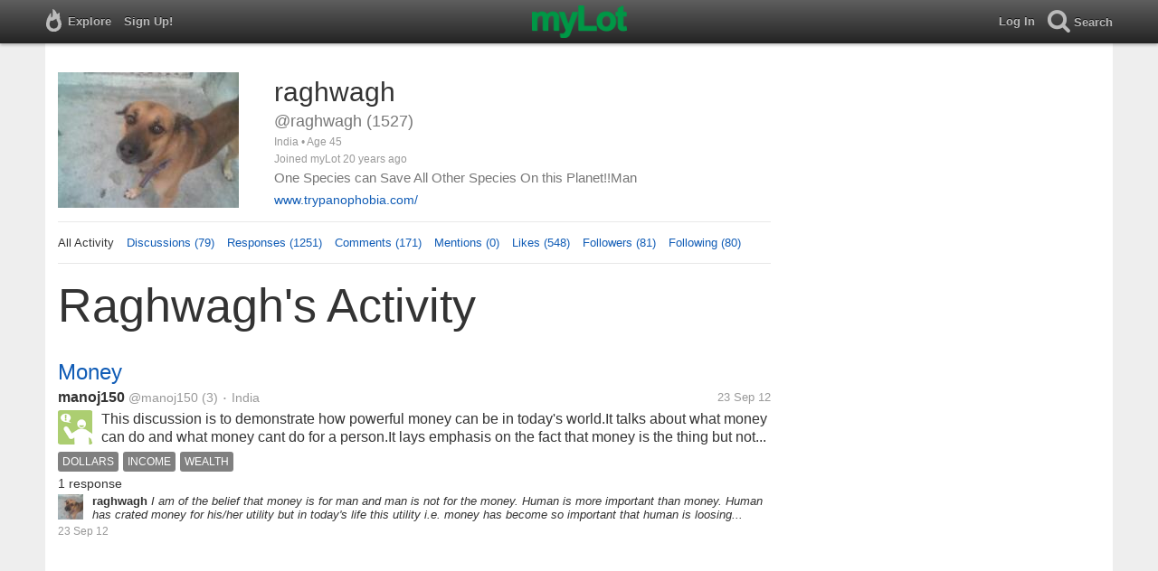

--- FILE ---
content_type: text/html; charset=utf-8
request_url: https://www.mylot.com/raghwagh
body_size: 62348
content:

<!DOCTYPE html>
<html>
<head>
    <title>@raghwagh on myLot</title>
    <meta charset="utf-8" />
    <meta name="viewport" content="width=device-width,initial-scale=1.0,user-scalable=0" />
    <meta http-equiv="content-language" content="en">
    <meta property="og:site_name" content="myLot" />
    <meta property="og:title" content="@raghwagh on myLot" />
    
    <meta name="description" content="This is raghwagh&#39;s user profile on myLot. Discussions, responses, comments, likes &amp; more." />
    <meta property="og:description" content="This is raghwagh&#39;s user profile on myLot. Discussions, responses, comments, likes &amp; more." />
    <meta property="og:image" content="https://img.mylot.com/220x150/848595.jpg" />

    <link href="/Content/cssResponsive?v=ejW_FyjyIF-glpL9atxbZ8tBc8yeIJGtGIq3cg-yznc1" rel="stylesheet"/>

    <script src="https://code.jquery.com/jquery-1.7.1.min.js"></script>
    <script src="https://code.jquery.com/ui/1.8.20/jquery-ui.min.js"></script>
    <script src="/bundles/mylotjs?v=vqpWxx3EJGWlvPNleBf8RW82ZOFZAuiwU703jIBhyEc1"></script>



        <script>
            window._SWP = {
                pid: 806,
                s1: '',
                s2: '',
                callback: function (result) {
                    if (result && result.success) {
                        if (result.newSubscription) {
                            ga('send', 'event', 'push', 'new subscription');
                        } else {
                            ga('send', 'event', 'push', 'already subscribed');
                        }
                    } else {
                        ga('send', 'event', 'push', 'subscription blocked');
                    }
                }
            };
        </script>
        <script src='https://pushtoast-a.akamaihd.net/2.0/sw.register.js'
                data-pta_domain='www.mylot.com'
                data-pta_owner='b9a1ebdcab65'
                data-pta_id-Site='21025'
                data-pta_webpushid='web.26.apple.com'>
        </script>
</head>
    <body>
        

<div id="top-container" class="top-container">
    <div id="top-nav-bar">
        <div id="menu-left">
            <ul>
                <li>
                    <div class="menu menu-explore">      
                        <div class="menu-nav-text">                      
                            Explore                           
                        </div>
                    </div>
                    <div class="menu-sub-container">
                        <a href="/explore/toprated">
                            <div class="menu-sub">
                                Top Rated Discussions
                            </div>
                        </a>
                        <a href="/explore/mostrecent">
                            <div class="menu-sub">
                                Most Recent Discussions
                            </div>
                        </a>
                        <a href="/explore/activity">
                            <div class="menu-sub">
                                Most Recent Activity
                            </div>
                        </a>
                        <a href="/explore/hot">
                            <div class="menu-sub">
                                Hot Discussions
                            </div>
                        </a>
                        <a href="/explore/newuser">
                            <div class="menu-sub">
                                New User Discussions
                            </div>
                        </a>
                        <a href="/explore/noresponses">
                            <div class="menu-sub menu-sub-divider">
                                Discussions w/ No Response
                            </div>
                        </a>
                        <a href="/mylot/help">
                            <div class="menu-sub">
                                Help
                            </div>
                        </a>
                        <a href="/mylot/help/faq">
                            <div class="menu-sub">
                                FAQ
                            </div>
                        </a>
                        <a href="/mylot/earnings">
                            <div class="menu-sub">
                                Earnings Program
                            </div>
                        </a>
                        <a href="/mylot/help/guidelines">
                            <div class="menu-sub">
                                Community Guidelines
                            </div>
                        </a>
                        <a href="/mylot/contact">
                            <div class="menu-sub">
                                Contact
                            </div>
                        </a>
                    </div>
                </li>
                <li>
                    <a rel="nofollow" href="/SignUp">
                        <div class="menu">
                            <div>
                                Sign Up!                         
                            </div>
                        </div>
                    </a>
                </li>                 
                <li>
                    <div id="mylotLogoDivLoggedIn">
                        <a href="/">
                            <img id="mylotlogo" src="/Content/images/myLotGreen.png" />
                            <img id="mylotlogoM" src="/Content/images/myLotGreenM.png" />
                        </a>
                    </div>
                </li>
            </ul>
        </div>
        <div id="menu-right">
            <ul>
                <li id="mnuLog">
                    <a rel="nofollow" href="#" onclick="onLogClk();return false">
                        <div class="menu">
                            <div>
                                Log In                        
                            </div>
                        </div>
                    </a>
                </li>
                <li id="menu-li-search">
                    <div class="menu menu-search"> 
                        <div class="menu-nav-text">                           
                            Search                     
                        </div>   
                    </div>
                    <div class="menu-sub-container-right-container" style="left:-84px !important;">
                        <div class="menu-sub-container-right">
                            <a rel="nofollow" href="#" onclick="onSearchMenuClick(1);return false">
                                <div class="menu-sub">
                                    Tagged Discussions
                                </div>
                            </a>
                            <a rel="nofollow" href="#" onclick="onSearchMenuClick(2);return false">
                                <div class="menu-sub">
                                    Tagged Responses
                                </div>
                            </a>
                            <a rel="nofollow" href="#" onclick="onSearchMenuClick(3);return false">
                                <div class="menu-sub">
                                    Tagged Comments
                                </div>
                            </a>
                            <a rel="nofollow" href="#" onclick="onSearchMenuClick(4);return false">
                                <div class="menu-sub menu-sub-divider">
                                    Tagged All Activity
                                </div>
                            </a>
                            <a rel="nofollow" href="#" onclick="onSearchMenuClick(5);return false">
                                <div class="menu-sub menu-sub-divider">
                                    Users
                                </div>
                            </a>
                            <a rel="nofollow" href="#" onclick="onSearchMenuClick(6);return false">
                                <div class="menu-sub">
                                    Full Text Discussions
                                </div>
                            </a>
                            <a rel="nofollow" href="#" onclick="onSearchMenuClick(7);return false">
                                <div class="menu-sub">
                                    Full Text Responses
                                </div>
                            </a>
                            <a rel="nofollow" href="#" onclick="onSearchMenuClick(8);return false">
                                <div class="menu-sub">
                                    Full Text Comments
                                </div>
                            </a>
                            <a rel="nofollow" href="#" onclick="onSearchMenuClick(9);return false">
                                <div class="menu-sub">
                                    Full Text All Activity
                                </div>
                            </a>
                        </div>
                    </div>
                </li>
                <li>
                    <form id="menu-searchform">
                        <input id="menu-searchbox" type="text" autocomplete="off" spellcheck="false" placeholder="Search" onkeydown="if (event.keyCode == 13) { onSearch(event); event.preventDefault(); return false; }">
                        <span style="float:right"><a id="menu-searchbox-close" href="#">X</a></span>
                    </form>
                </li>
            </ul>
        </div>
    </div>
</div>

<script src="/bundles/headerjs?v=4rQC2BHQ0SeJ_2qU6dvOxQ1-Ik10fkXbKWZoItLZqUA1"></script>

        <div id="mainCnt">
            <div>
                
                <div id="main2">
                    <div class="main">
                        


<div id="mainArea">

<div id="proAv">
    <img src='https://img.mylot.com/220x150/848595.jpg' />
</div>
<div id="proBlk">
    <div id="proInf">
        <div id="proRn">raghwagh</div>
        <div id="proUn">@raghwagh (1527)</div>
        <div id="proLoc">India •  Age 45</div>
        <div id="proJnd">Joined myLot 20 years ago</div>
            <div id="proBio">One Species can Save All Other Species On this Planet!!Man</div>
                    <div id="proUrl"><a href="http://www.trypanophobia.com/ ">www.trypanophobia.com/ </a></div>
    
    </div>
</div>
<div id="proMnu">
    <div>All Activity</div>
    <div><a href="/raghwagh/posts">Discussions (79)</a></div>
    <div><a href="/raghwagh/responses">Responses (1251)</a></div>
    <div><a href="/raghwagh/comments">Comments (171)</a></div>
    <div><a href="/raghwagh/mentions">Mentions (0)</a></div>
    <div><a href="/raghwagh/likes">Likes (548)</a></div>
    <div><a href="/raghwagh/followers">Followers (81)</a></div>
    <div><a href="/raghwagh/following">Following (80)</a></div>
</div>
<div id="messageThreads" style="display: none;margin-top:0px;padding-left:0px;padding-right:0px;padding-bottom:0px;padding-top:0px;max-width:550px;overflow-x:hidden;overflow-y:hidden;">
    <div class="messageThreads-thread" id="messageThread"> 
    </div>
    <div style="background-color:#f5f5f5;height:150px;border-top:1px solid #e8e8e8;padding-top:14px;">
        <textarea style="width:89%;height:56px;padding:9px;resize:none;margin-bottom:10px;margin-left:15px;" id="messageNew" name="messageNew"></textarea>
        <div style="width: 100%; height:28px;">
            <div style="float: right;margin-right:15px;">
                <img id="ajaxLoadImgMessageThreads" style="display: none" src="/Content/images/ajax-loader.gif" />
                <input id="messageThreadsSendButton" class="messageThreads-button" type="button" value="Send message" onclick="mylotDALCalls.onSendMessageClick();" />
            </div>
        </div>
    </div>
</div>        <h1 id="atvHed">raghwagh&#39;s Activity</h1>
        <div id="atvItems">

    <div class='atvDiscTit'>
        <a href='/post/2704172/money'>Money</a>
    </div>
    <div class='atvDiscArea'>
        <div class='atvDiscBox'>
            <span class='atvDiscRn'><a href='/manoj150'>manoj150</a></span>
            <span class='atvDiscUn'><a href='/manoj150'>@manoj150</a> (3)</span>
            <span class='atvDiscLoc'><span class="bull">&bull;</span> India</span>
            <span class='atvDiscDat'>23 Sep 12</span>
            <div>
                <a href="/manoj150"><img height="38" width="38" class="atvAv" src="/Content/images/avatar.gif" /></a>
                    <a class="atvDiscDes" href='/post/2704172/money'><div>This discussion is to demonstrate how powerful money can be in today's world.It talks about what money can do and what money cant do for a person.It lays emphasis on the fact that money is the thing but not the only thing in this...</div></a>
            </div>
                <div class='atvDiscTag'>
<a rel='nofollow' href='/tag/dollars'><div class='actTag'>dollars</div></a><a rel='nofollow' href='/tag/income'><div class='actTag'>income</div></a><a rel='nofollow' href='/tag/wealth'><div class='actTag'>wealth</div></a>                </div>
                            <div class='atvDiscResCnt'>
                    1 response                 </div>
            
                                                            
        </div>
        <div>
            <a href="/raghwagh"><img height="28" width="28" class="atvAv" src="https://img.mylot.com/62x62/848595.jpg" /></a>
            <a class="atvSnip" href='/response/2704172/16220676'><div><span>raghwagh</span> I am of the belief that money is for man and man is not for the money. Human is more important than money. Human has crated money for his/her utility but in today's life this utility i.e. money has become so important that human is loosing interest in other...</div></a>
            <div class="atvActDat">23 Sep 12</div>
                    </div>
    </div>
            <div id="top-ad">
<script type='text/javascript'>
    var htmlt = "";
    if ($("#mainArea").width() > 728) {
        htmlt += "<iframe name='ad728x90' src='/Content/ads/tribal/728x90.html' width='728' height='90'></iframe>"
    }
    else {
        htmlt += "<iframe name='ad300x250' src='/Content/ads/tribal/300x250.html' width='300' height='250'></iframe>"
    }
    $("#top-ad").append(htmlt);
    mylotDAL.tribalCounter++;
</script>            </div>
    <div class='atvDiscTit'>
        <a href='/post/2652028/make-money-with-ptc-site'>Make money with ptc site!</a>
    </div>
    <div class='atvDiscArea'>
        <div class='atvDiscBox'>
            <span class='atvDiscRn'><a href='/sourabharoy1992'>sourabharoy1992</a></span>
            <span class='atvDiscUn'><a href='/sourabharoy1992'>@sourabharoy1992</a> (730)</span>
            <span class='atvDiscLoc'><span class="bull">&bull;</span> India</span>
            <span class='atvDiscDat'>22 Apr 12</span>
            <div>
                <a href="/sourabharoy1992"><img height="38" width="38" class="atvAv" src="https://img.mylot.com/62x62/2612401.jpg" /></a>
                    <a class="atvDiscDes" href='/post/2652028/make-money-with-ptc-site'><div>I already join 25 ptc site and daily click ads. So I am active with 25 ptc site. Very easy to earn money here. Kissmybux.com which give you a very low cashout opurtinity. It is only $0.02. And you can cashout firstday when you...</div></a>
            </div>
                <div class='atvDiscTag'>
<a rel='nofollow' href='/tag/active'><div class='actTag'>active</div></a><a rel='nofollow' href='/tag/cashout'><div class='actTag'>cashout</div></a>                </div>
                            <div class='atvDiscResCnt'>
                    19 responses                 </div>
            
                                                            
        </div>
        <div>
            <a href="/raghwagh"><img height="28" width="28" class="atvAv" src="https://img.mylot.com/62x62/848595.jpg" /></a>
            <a class="atvSnip" href='/response/2652028/16180182'><div><span>raghwagh</span> Hi friend, I totally agree if we have many sites we work on then our income grows fast. What I found from my experience is that if we have more referrals on these sites then our income gets a boost. I have a couple of sites which pays good and are active since...</div></a>
            <div class="atvActDat">7 Sep 12</div>
                    </div>
    </div>
    <div class='atvDiscTit'>
        <a href='/post/2664365/what-are-the-ways-to-get-fast-referrals-on-ptc-sites'>What are the ways to get fast referrals on PTC sites?</a>
    </div>
    <div class='atvDiscArea'>
        <div class='atvDiscBox'>
            <span class='atvDiscRn'><a href='/msp1229'>msp1229</a></span>
            <span class='atvDiscUn'><a href='/msp1229'>@msp1229</a> (6)</span>
            <span class='atvDiscLoc'></span>
            <span class='atvDiscDat'>30 May 12</span>
            <div>
                <a href="/msp1229"><img height="38" width="38" class="atvAv" src="/Content/images/avatar.gif" /></a>
                    <a class="atvDiscDes" href='/post/2664365/what-are-the-ways-to-get-fast-referrals-on-ptc-sites'><div>So far in my PTC sites, I got no referral since I didn't invest to buy some nor upgrade my account and neither do I have direct referrals. I just rely on clicking myself alone everyday. So please if you do have ideas friends,...</div></a>
            </div>
                <div class='atvDiscTag'>
<a rel='nofollow' href='/tag/earn-online'><div class='actTag'>earn&nbsp;online</div></a><a rel='nofollow' href='/tag/paid-to-click'><div class='actTag'>paid&nbsp;to&nbsp;click</div></a><a rel='nofollow' href='/tag/ptc'><div class='actTag'>ptc</div></a>                </div>
                            <div class='atvDiscResCnt'>
                    4 responses                 </div>
            
                                                            
        </div>
        <div>
            <a href="/raghwagh"><img height="28" width="28" class="atvAv" src="https://img.mylot.com/62x62/848595.jpg" /></a>
            <a class="atvSnip" href='/response/2664365/16180172'><div><span>raghwagh</span> H friend for increasing the referrals one should have lots of friends and friends with similar interests. I also have account on a couple of paying sites. If you are interested we can share the sites so the we both will have some new sites and referrals for...</div></a>
            <div class="atvActDat">7 Sep 12</div>
                    </div>
    </div>
    <div class='atvDiscTit'>
        <a href='/post/2680012/donkey-mails-question'>Donkey Mails Question</a>
    </div>
    <div class='atvDiscArea'>
        <div class='atvDiscBox'>
            <span class='atvDiscRn'><a href='/bostonphil'>bostonphil</a></span>
            <span class='atvDiscUn'><a href='/bostonphil'>@bostonphil</a> (4459)</span>
            <span class='atvDiscLoc'><span class="bull">&bull;</span> United States</span>
            <span class='atvDiscDat'>17 Jul 12</span>
            <div>
                <a href="/bostonphil"><img height="38" width="38" class="atvAv" src="https://img.mylot.com/62x62/2476424.jpg" /></a>
                    <a class="atvDiscDes" href='/post/2680012/donkey-mails-question'><div>I heard about Donkey Mails from other mylotters. it seems to be a very popular and well liked site.

I got hordes of emails but I found that earnings were low. Finally, I reached my $1 cash out. I have requested payment close to...</div></a>
            </div>
                <div class='atvDiscTag'>
<a rel='nofollow' href='/tag/donkey-mails'><div class='actTag'>donkey&nbsp;mails</div></a>                </div>
                            <div class='atvDiscResCnt'>
                    6 responses <span class="bull">&bull;</span>                </div>
                            <div class='atvDiscLik'>
                    <span onclick='onLikesClick(3,2680012)'>1 person</span>
                </div>

                                                            
        </div>
        <div>
            <a href="/raghwagh"><img height="28" width="28" class="atvAv" src="https://img.mylot.com/62x62/848595.jpg" /></a>
            <a class="atvSnip" href='/response/2680012/16180156'><div><span>raghwagh</span> Hi friends, I too had a good experience with Donkey mails. I had a account long tie ago about 3 to 4 years ago and had a good experience with it. got paid two times and it was good. Recently I have come across a couple of some authentic new paying sites. If...</div></a>
            <div class="atvActDat">7 Sep 12</div>
                <span class="bull">&bull;</span>
                <div class='atvActCldCnt'>
                    1 comment                </div>
                    </div>
    </div>
    <div class='atvDiscTit'>
        <a href='/post/2697551/sometimes-we-cannot-avoid-hurting-the-one-we-love'>Sometimes we cannot avoid hurting the one we love (-_-)</a>
    </div>
    <div class='atvDiscArea'>
        <div class='atvDiscBox'>
            <span class='atvDiscRn'><a href='/jaiho2009'>Jane</a></span>
            <span class='atvDiscUn'><a href='/jaiho2009'>@jaiho2009</a> (39140)</span>
            <span class='atvDiscLoc'><span class="bull">&bull;</span> Philippines</span>
            <span class='atvDiscDat'>4 Sep 12</span>
            <div>
                <a href="/jaiho2009"><img height="38" width="38" class="atvAv" src="https://img.mylot.com/62x62/2907965.jpeg" /></a>
                    <a class="atvDiscDes" href='/post/2697551/sometimes-we-cannot-avoid-hurting-the-one-we-love'><div>One of the hardest thing to do is to hurt the one we love.
But,time comes that we cannot avoid a certain situation.

I am having an early breakfast with one mylotter this morning when she receives a text message that shock us...</div></a>
            </div>
                <div class='atvDiscTag'>
<a rel='nofollow' href='/tag/frriends'><div class='actTag'>frriends</div></a><a rel='nofollow' href='/tag/jaiho'><div class='actTag'>jaiho</div></a><a rel='nofollow' href='/tag/life'><div class='actTag'>life</div></a><a rel='nofollow' href='/tag/love'><div class='actTag'>love</div></a><a rel='nofollow' href='/tag/me'><div class='actTag'>me</div></a><a rel='nofollow' href='/tag/mylot'><div class='actTag'>mylot</div></a><a rel='nofollow' href='/tag/relationship'><div class='actTag'>relationship</div></a><a rel='nofollow' href='/tag/woman'><div class='actTag'>woman</div></a>                </div>
                            <div class='atvDiscResCnt'>
                    36 responses <span class="bull">&bull;</span>                </div>
                            <div class='atvDiscLik'>
                    <span onclick='onLikesClick(3,2697551)'>5 people</span>
                </div>

                                                            
        </div>
        <div>
            <a href="/raghwagh"><img height="28" width="28" class="atvAv" src="https://img.mylot.com/62x62/848595.jpg" /></a>
            <a class="atvSnip" href='/response/2697551/16172561'><div><span>raghwagh</span> If we hurt the loved one then real love ones generally don't matter as they generally understand. Yes but there are certain situations when we have to hurt our loved ones for their good and I think it is not at all bad. Rather than something worst happening to...</div></a>
            <div class="atvActDat">4 Sep 12</div>
                <span class="bull">&bull;</span>
                <div class='atvActCldCnt'>
                    1 comment                </div>
                            <span class="bull">&bull;</span>
                <div class='atvActLik'>
                    <span onclick='onLikesClick(1,16172561)'>2 people</span>
                </div>
        </div>
    </div>
    <div class='atvDiscTit'>
        <a href='/post/2697550/what-do-you-do-if-you-get-bored'>What do you do if you get bored?</a>
    </div>
    <div class='atvDiscArea'>
        <div class='atvDiscBox'>
            <span class='atvDiscRn'><a href='/nita04'>nita04</a></span>
            <span class='atvDiscUn'><a href='/nita04'>@nita04</a> (268)</span>
            <span class='atvDiscLoc'><span class="bull">&bull;</span> Philippines</span>
            <span class='atvDiscDat'>4 Sep 12</span>
            <div>
                <a href="/nita04"><img height="38" width="38" class="atvAv" src="/Content/images/avatar.gif" /></a>
                    <a class="atvDiscDes" href='/post/2697550/what-do-you-do-if-you-get-bored'><div>With all the days work, you find that everything is already monotonous. You are following the same routine almost everyday and you think it is already the end of the line. You are already experiencing boredom. If I am already in...</div></a>
            </div>
                <div class='atvDiscTag'>
<a rel='nofollow' href='/tag/boredom'><div class='actTag'>boredom</div></a><a rel='nofollow' href='/tag/day-work'><div class='actTag'>day&nbsp;work</div></a><a rel='nofollow' href='/tag/end-of-the-line'><div class='actTag'>end&nbsp;of&nbsp;the&nbsp;line</div></a><a rel='nofollow' href='/tag/monotonous'><div class='actTag'>monotonous</div></a><a rel='nofollow' href='/tag/sit-in-a-quite-place'><div class='actTag'>sit&nbsp;in&nbsp;a&nbsp;quite&nbsp;place</div></a>                </div>
                            <div class='atvDiscResCnt'>
                    19 responses <span class="bull">&bull;</span>                </div>
                            <div class='atvDiscLik'>
                    <span onclick='onLikesClick(3,2697550)'>2 people</span>
                </div>

                                                            
        </div>
        <div>
            <a href="/raghwagh"><img height="28" width="28" class="atvAv" src="https://img.mylot.com/62x62/848595.jpg" /></a>
            <a class="atvSnip" href='/response/2697550/16172534'><div><span>raghwagh</span> Yes I also get same question many times when I get bored. What to do? I am fed up of the daily routine of life. Sometimes feel like let us take a stop and go somewhere in a very dense forest where we will not see even a single human being. But then family...</div></a>
            <div class="atvActDat">4 Sep 12</div>
                    </div>
    </div>
    <div class='atvDiscTit'>
        <a href='/post/2697541/mosquito-bites'>Mosquito bites</a>
    </div>
    <div class='atvDiscArea'>
        <div class='atvDiscBox'>
            <span class='atvDiscRn'><a href='/blue65packer'>blue65packer</a></span>
            <span class='atvDiscUn'><a href='/blue65packer'>@blue65packer</a> (11826)</span>
            <span class='atvDiscLoc'><span class="bull">&bull;</span> United States</span>
            <span class='atvDiscDat'>3 Sep 12</span>
            <div>
                <a href="/blue65packer"><img height="38" width="38" class="atvAv" src="https://img.mylot.com/62x62/2543412.jpg" /></a>
                    <a class="atvDiscDes" href='/post/2697541/mosquito-bites'><div>I have been bitten by those pesky insects alot lately! I somehow get bit when I am outside for short periods of time! I have big bite welts on my ankles and on a few on my back. I itch like crazy and Sometimes it is so bad I give...</div></a>
            </div>
                <div class='atvDiscTag'>
<a rel='nofollow' href='/tag/bad-itching'><div class='actTag'>bad&nbsp;itching</div></a><a rel='nofollow' href='/tag/bites'><div class='actTag'>bites</div></a>                </div>
                            <div class='atvDiscResCnt'>
                    10 responses                 </div>
            
                                                            
        </div>
        <div>
            <a href="/raghwagh"><img height="28" width="28" class="atvAv" src="https://img.mylot.com/62x62/848595.jpg" /></a>
            <a class="atvSnip" href='/response/2697541/16172506'><div><span>raghwagh</span> Yes it is really bad experience of getting bitten by mosquito. I have such experience of mosquito on my lower foot. I can suggest take coconut oil and apply on the bitten area you will feel better. I apply coconut oil and feel better when I get bitten by a...</div></a>
            <div class="atvActDat">3 Sep 12</div>
                <span class="bull">&bull;</span>
                <div class='atvActCldCnt'>
                    1 comment                </div>
                            <span class="bull">&bull;</span>
                <div class='atvActLik'>
                    <span onclick='onLikesClick(1,16172506)'>1 person</span>
                </div>
        </div>
    </div>
    <div class='atvDiscTit'>
        <a href='/post/2697533/my-laptop-easily-gets-hot-and-even-the-keyboard-are-hot'>My laptop easily gets hot and even the keyboard are hot </a>
    </div>
    <div class='atvDiscArea'>
        <div class='atvDiscBox'>
            <span class='atvDiscRn'><a href='/hotsummer'>hotsummer</a></span>
            <span class='atvDiscUn'><a href='/hotsummer'>@hotsummer</a> (13882)</span>
            <span class='atvDiscLoc'><span class="bull">&bull;</span> Philippines</span>
            <span class='atvDiscDat'>3 Sep 12</span>
            <div>
                <a href="/hotsummer"><img height="38" width="38" class="atvAv" src="https://img.mylot.com/62x62/2193605.jpg" /></a>
                    <a class="atvDiscDes" href='/post/2697533/my-laptop-easily-gets-hot-and-even-the-keyboard-are-hot'><div>The left side bottom of the laptop is extremely hot. You can cook something I think because of hot air coming out of it . And also the keyboard on the left side would be hot also to the feel. So I just usually let the computer...</div></a>
            </div>
                <div class='atvDiscTag'>
<a rel='nofollow' href='/tag/keyboard'><div class='actTag'>keyboard</div></a>                </div>
                            <div class='atvDiscResCnt'>
                    4 responses                 </div>
            
                                                            
        </div>
        <div>
            <a href="/raghwagh"><img height="28" width="28" class="atvAv" src="https://img.mylot.com/62x62/848595.jpg" /></a>
            <a class="atvSnip" href='/response/2697533/16172270'><div><span>raghwagh</span> Yes my dear friend I also am facing the same difficulty. When contacted the vendor he said this happens possible because of the dust accumulated inside the device. Try and clean the laptop from inside by using a vacuum cleaner blower then your laptop will not...</div></a>
            <div class="atvActDat">3 Sep 12</div>
                    </div>
    </div>
    <div class='atvDiscTit'>
        <a href='/post/2697534/bank-reconciliation-i-hate-this'>Bank Reconciliation, I hate this!!</a>
    </div>
    <div class='atvDiscArea'>
        <div class='atvDiscBox'>
            <span class='atvDiscRn'><a href='/zhette4220'>zhette4220</a></span>
            <span class='atvDiscUn'><a href='/zhette4220'>@zhette4220</a> (181)</span>
            <span class='atvDiscLoc'><span class="bull">&bull;</span> Philippines</span>
            <span class='atvDiscDat'>3 Sep 12</span>
            <div>
                <a href="/zhette4220"><img height="38" width="38" class="atvAv" src="/Content/images/avatar.gif" /></a>
                    <a class="atvDiscDes" href='/post/2697534/bank-reconciliation-i-hate-this'><div>Wew!! I really couldn't believe I got to work with something I hated when I was still studying. Bank Reconciliation was the hardest lesson I ever encountered yet here I am, nothing to do but face the fact that I have to deal with...</div></a>
            </div>
                <div class='atvDiscTag'>
<a rel='nofollow' href='/tag/bank-reconciliation'><div class='actTag'>bank&nbsp;reconciliation</div></a>                </div>
                            <div class='atvDiscResCnt'>
                    4 responses                 </div>
            
                                                            
        </div>
        <div>
            <a href="/raghwagh"><img height="28" width="28" class="atvAv" src="https://img.mylot.com/62x62/848595.jpg" /></a>
            <a class="atvSnip" href='/response/2697534/16172264'><div><span>raghwagh</span> Yes friend I can understand your pain. I have worked on this type of job for some time. Yes it is frustrating. I think one should use some technology and new features available for reconsecration, it reduces time and effort also. </div></a>
            <div class="atvActDat">3 Sep 12</div>
                <span class="bull">&bull;</span>
                <div class='atvActCldCnt'>
                    1 comment                </div>
                    </div>
    </div>
    <div class='atvDiscTit'>
        <a href='/post/2697536/do-you-want-to-have-a-try'>Do you want to have a try?</a>
    </div>
    <div class='atvDiscArea'>
        <div class='atvDiscBox'>
            <span class='atvDiscRn'><a href='/xiaopinggai'>xiaopinggai</a></span>
            <span class='atvDiscUn'><a href='/xiaopinggai'>@xiaopinggai</a> (483)</span>
            <span class='atvDiscLoc'><span class="bull">&bull;</span> China</span>
            <span class='atvDiscDat'>3 Sep 12</span>
            <div>
                <a href="/xiaopinggai"><img height="38" width="38" class="atvAv" src="https://img.mylot.com/62x62/2602444.jpg" /></a>
                    <a class="atvDiscDes" href='/post/2697536/do-you-want-to-have-a-try'><div>Why don't you skip it?Or what makes you stay?
I always wondering whicn kind of topic attracted to people,there are so many discussions in mylot.It's hard to avoid that though you have write so many words ,and they are all from...</div></a>
            </div>
                            <div class='atvDiscResCnt'>
                    7 responses <span class="bull">&bull;</span>                </div>
                            <div class='atvDiscLik'>
                    <span onclick='onLikesClick(3,2697536)'>2 people</span>
                </div>

                                                            
        </div>
        <div>
            <a href="/raghwagh"><img height="28" width="28" class="atvAv" src="https://img.mylot.com/62x62/848595.jpg" /></a>
            <a class="atvSnip" href='/response/2697536/16172250'><div><span>raghwagh</span> At mylot I found some discussions very interesting, and some discussions I don't know what they signify, may be just for money. I am thinking that I should find a discussion which will give me some information rather than just time pass discussion. I search...</div></a>
            <div class="atvActDat">3 Sep 12</div>
                <span class="bull">&bull;</span>
                <div class='atvActCldCnt'>
                    1 comment                </div>
                    </div>
    </div>
    <div class='atvDiscTit'>
        <a href='/post/2697522/how-to-convince-your-wife-to-save-money'>How to convince your wife to save money?</a>
    </div>
    <div class='atvDiscArea'>
        <div class='atvDiscBox'>
            <span class='atvDiscRn'><a href='/tidaro'>tidaro</a></span>
            <span class='atvDiscUn'><a href='/tidaro'>@tidaro</a> (49)</span>
            <span class='atvDiscLoc'><span class="bull">&bull;</span> Canada</span>
            <span class='atvDiscDat'>3 Sep 12</span>
            <div>
                <a href="/tidaro"><img height="38" width="38" class="atvAv" src="/Content/images/avatar.gif" /></a>
                    <a class="atvDiscDes" href='/post/2697522/how-to-convince-your-wife-to-save-money'><div>Hi, I'm married for 7 years now.
The first 4 years of our marriage were very difficult because we didn't have much money to spend. Actually, we just had money to cover our ordinary expenses. After that our financial situation...</div></a>
            </div>
                <div class='atvDiscTag'>
<a rel='nofollow' href='/tag/money'><div class='actTag'>money</div></a><a rel='nofollow' href='/tag/save'><div class='actTag'>save</div></a><a rel='nofollow' href='/tag/wife'><div class='actTag'>wife</div></a>                </div>
                            <div class='atvDiscResCnt'>
                    9 responses                 </div>
            
                                                            
        </div>
        <div>
            <a href="/raghwagh"><img height="28" width="28" class="atvAv" src="https://img.mylot.com/62x62/848595.jpg" /></a>
            <a class="atvSnip" href='/response/2697522/16172231'><div><span>raghwagh</span> It is good that your financial situation has improved and you are in a vary good financial condition now. But I think you should convince your wife that time is not same always. One must save when we have lots for to be used when we don't have have. One must...</div></a>
            <div class="atvActDat">3 Sep 12</div>
                <span class="bull">&bull;</span>
                <div class='atvActCldCnt'>
                    1 comment                </div>
                    </div>
    </div>
    <div class='atvDiscTit'>
        <a href='/post/2697519/they-are-pursuing-ban-on-plastic-on-groceries-and-on-the-market'>They are pursuing ban on plastic on groceries and on the market </a>
    </div>
    <div class='atvDiscArea'>
        <div class='atvDiscBox'>
            <span class='atvDiscRn'><a href='/hotsummer'>hotsummer</a></span>
            <span class='atvDiscUn'><a href='/hotsummer'>@hotsummer</a> (13882)</span>
            <span class='atvDiscLoc'><span class="bull">&bull;</span> Philippines</span>
            <span class='atvDiscDat'>3 Sep 12</span>
            <div>
                <a href="/hotsummer"><img height="38" width="38" class="atvAv" src="https://img.mylot.com/62x62/2193605.jpg" /></a>
                    <a class="atvDiscDes" href='/post/2697519/they-are-pursuing-ban-on-plastic-on-groceries-and-on-the-market'><div>So basically those who would need to buy something would need to bring their own grocery bags. But there's a debate from two different sectors if this would help the environment. As they are pursuing the use if paper bag instead...</div></a>
            </div>
                <div class='atvDiscTag'>
<a rel='nofollow' href='/tag/plastic-ban'><div class='actTag'>plastic&nbsp;ban</div></a>                </div>
                            <div class='atvDiscResCnt'>
                    3 responses                 </div>
            
                                                            
        </div>
        <div>
            <a href="/raghwagh"><img height="28" width="28" class="atvAv" src="https://img.mylot.com/62x62/848595.jpg" /></a>
            <a class="atvSnip" href='/response/2697519/16172217'><div><span>raghwagh</span> I would say it would be a very good decision of eliminating plastic bags and replacing it with cloth bags rather than paper bags. As even if we go for paper bags, it will affect our forests. Using cloth bags is a very good alternative. And if a purchaser...</div></a>
            <div class="atvActDat">3 Sep 12</div>
                <span class="bull">&bull;</span>
                <div class='atvActCldCnt'>
                    1 comment                </div>
                    </div>
    </div>
    <div class='atvDiscTit'>
        <a href='/post/2697518/how-to-raise-a-child'>How to raise a child?</a>
    </div>
    <div class='atvDiscArea'>
        <div class='atvDiscBox'>
            <span class='atvDiscRn'><a href='/tidaro'>tidaro</a></span>
            <span class='atvDiscUn'><a href='/tidaro'>@tidaro</a> (49)</span>
            <span class='atvDiscLoc'><span class="bull">&bull;</span> Canada</span>
            <span class='atvDiscDat'>3 Sep 12</span>
            <div>
                <a href="/tidaro"><img height="38" width="38" class="atvAv" src="/Content/images/avatar.gif" /></a>
                    <a class="atvDiscDes" href='/post/2697518/how-to-raise-a-child'><div>Hi, I have a daughter. 
She's 2 years old and it seems that she's getting pretty stubborn and cry for everything.
I'm a first time father and always wanted to have children. When my wife got pregnant I wasn't sure I was prepared...</div></a>
            </div>
                <div class='atvDiscTag'>
<a rel='nofollow' href='/tag/child'><div class='actTag'>child</div></a><a rel='nofollow' href='/tag/guidelines'><div class='actTag'>guidelines</div></a><a rel='nofollow' href='/tag/raise'><div class='actTag'>raise</div></a>                </div>
                            <div class='atvDiscResCnt'>
                    15 responses <span class="bull">&bull;</span>                </div>
                            <div class='atvDiscLik'>
                    <span onclick='onLikesClick(3,2697518)'>3 people</span>
                </div>

                                                            
        </div>
        <div>
            <a href="/raghwagh"><img height="28" width="28" class="atvAv" src="https://img.mylot.com/62x62/848595.jpg" /></a>
            <a class="atvSnip" href='/response/2697518/16172204'><div><span>raghwagh</span> Hi friend I can understand how you may be feeling. I also have a 2 years boy. As per the information which I collected in this age children are stubborn and they do cry for everything. It is human normal tendency of manipulating others by doing something. This...</div></a>
            <div class="atvActDat">3 Sep 12</div>
                <span class="bull">&bull;</span>
                <div class='atvActCldCnt'>
                    1 comment                </div>
                    </div>
    </div>
    <div class='atvDiscTit'>
        <a href='/post/2697526/snake-leech-user-friendly'>snake? leech?: User-Friendly</a>
    </div>
    <div class='atvDiscArea'>
<div class='atvDiscImg '><a href='/post/2697526/snake-leech-user-friendly'><img width='106' height='106' src='https://img.mylot.com/106x106/2595173.jpg'></a></div>        <div class='atvDiscBox'>
            <span class='atvDiscRn'><a href='/iola2012'>iola2012</a></span>
            <span class='atvDiscUn'><a href='/iola2012'>@iola2012</a> (172)</span>
            <span class='atvDiscLoc'><span class="bull">&bull;</span> Philippines</span>
            <span class='atvDiscDat'>3 Sep 12</span>
            <div>
                <a href="/iola2012"><img height="38" width="38" class="atvAv" src="https://img.mylot.com/62x62/2582613.jpg" /></a>
                    <a class="atvDiscDes" href='/post/2697526/snake-leech-user-friendly'><div>I hate the idea of being used by somebody, people whom you considered a friend. But the word changed for some reason, they tend to be with you in times of difficulties or feeling the world turned against them. If they had overcome...</div></a>
            </div>
                <div class='atvDiscTag'>
<a rel='nofollow' href='/tag/friends'><div class='actTag'>friends</div></a><a rel='nofollow' href='/tag/loyal'><div class='actTag'>loyal</div></a><a rel='nofollow' href='/tag/peers'><div class='actTag'>peers</div></a><a rel='nofollow' href='/tag/snake'><div class='actTag'>snake</div></a><a rel='nofollow' href='/tag/unloyal'><div class='actTag'>unloyal</div></a>                </div>
                            <div class='atvDiscResCnt'>
                    18 responses <span class="bull">&bull;</span>                </div>
                            <div class='atvDiscLik'>
                    <span onclick='onLikesClick(3,2697526)'>1 person</span>
                </div>

                                                            
        </div>
        <div>
            <a href="/raghwagh"><img height="28" width="28" class="atvAv" src="https://img.mylot.com/62x62/848595.jpg" /></a>
            <a class="atvSnip" href='/response/2697526/16172173'><div><span>raghwagh</span> Yes my dear friend, it is true. It is very difficult to find a real friend who is not behind getting something from you. People are lucky who have real friends. I also have many bad experiences of my friends, to whom I assumed to be friends but they turned out...</div></a>
            <div class="atvActDat">3 Sep 12</div>
                    </div>
    </div>
    <div class='atvDiscTit'>
        <a href='/post/2684191/do-you-think-dogs-can-be-counted-as-one-of-the-family-members'>do you think dogs can be counted as one of the family members?</a>
    </div>
    <div class='atvDiscArea'>
        <div class='atvDiscBox'>
            <span class='atvDiscRn'><a href='/ridzzz0'>ridzzz0</a></span>
            <span class='atvDiscUn'><a href='/ridzzz0'>@ridzzz0</a> (131)</span>
            <span class='atvDiscLoc'></span>
            <span class='atvDiscDat'>28 Jul 12</span>
            <div>
                <a href="/ridzzz0"><img height="38" width="38" class="atvAv" src="https://img.mylot.com/62x62/2584199.jpg" /></a>
                    <a class="atvDiscDes" href='/post/2684191/do-you-think-dogs-can-be-counted-as-one-of-the-family-members'><div>do you love dogs? how much? do you think you treat dogs as your family member.</div></a>
            </div>
                <div class='atvDiscTag'>
<a rel='nofollow' href='/tag/dogs'><div class='actTag'>dogs</div></a><a rel='nofollow' href='/tag/family'><div class='actTag'>family</div></a><a rel='nofollow' href='/tag/hate'><div class='actTag'>hate</div></a><a rel='nofollow' href='/tag/love'><div class='actTag'>love</div></a><a rel='nofollow' href='/tag/member'><div class='actTag'>member</div></a><a rel='nofollow' href='/tag/treat'><div class='actTag'>treat</div></a>                </div>
                            <div class='atvDiscResCnt'>
                    16 responses <span class="bull">&bull;</span>                </div>
                            <div class='atvDiscLik'>
                    <span onclick='onLikesClick(3,2684191)'>3 people</span>
                </div>

                                                            
        </div>
        <div>
            <a href="/raghwagh"><img height="28" width="28" class="atvAv" src="https://img.mylot.com/62x62/848595.jpg" /></a>
            <a class="atvSnip" href='/response/2684191/16078900'><div><span>raghwagh</span> We have three dogs as home and they were from when they were just born puppies. Actually their mother gave birth to them in our house only. Initially my family was against having a animal in house as pet, but as days passed everyone was so comfortable. Now...</div></a>
            <div class="atvActDat">28 Jul 12</div>
                <span class="bull">&bull;</span>
                <div class='atvActCldCnt'>
                    1 comment                </div>
                    </div>
    </div>
    <div class='atvDiscTit'>
        <a href='/post/2684232/why-india-is-a-corrupt-country'>Why India is a corrupt country?</a>
    </div>
    <div class='atvDiscArea'>
        <div class='atvDiscBox'>
            <span class='atvDiscRn'><a href='/anil02'>anil02</a></span>
            <span class='atvDiscUn'><a href='/anil02'>@anil02</a> (24688)</span>
            <span class='atvDiscLoc'><span class="bull">&bull;</span> India</span>
            <span class='atvDiscDat'>28 Jul 12</span>
            <div>
                <a href="/anil02"><img height="38" width="38" class="atvAv" src="https://img.mylot.com/62x62/3014985.jpeg" /></a>
                    <a class="atvDiscDes" href='/post/2684232/why-india-is-a-corrupt-country'><div>India is corrupt country why? Because we people of India like, love elect corrupt person to rule. We treat them like hero. The recent example of it is welcome Of A. Raja in his state Tamilnadu and at his home town. Indeed we...</div></a>
            </div>
                <div class='atvDiscTag'>
<a rel='nofollow' href='/tag/corrupt'><div class='actTag'>corrupt</div></a><a rel='nofollow' href='/tag/country'><div class='actTag'>country</div></a><a rel='nofollow' href='/tag/hero'><div class='actTag'>hero</div></a><a rel='nofollow' href='/tag/india'><div class='actTag'>india</div></a><a rel='nofollow' href='/tag/like'><div class='actTag'>like</div></a>                </div>
                            <div class='atvDiscResCnt'>
                    5 responses <span class="bull">&bull;</span>                </div>
                            <div class='atvDiscLik'>
                    <span onclick='onLikesClick(3,2684232)'>2 people</span>
                </div>

                                                            
        </div>
        <div>
            <a href="/raghwagh"><img height="28" width="28" class="atvAv" src="https://img.mylot.com/62x62/848595.jpg" /></a>
            <a class="atvSnip" href='/response/2684232/16078894'><div><span>raghwagh</span> Hi friend, I think corruption is not because of the corrupt people only. One who bends before corruption is equally responsible for corruption. If common man starts to oppose corruption then certainly the corrupt people will also end. And actually people are...</div></a>
            <div class="atvActDat">28 Jul 12</div>
                <span class="bull">&bull;</span>
                <div class='atvActCldCnt'>
                    1 comment                </div>
                            <span class="bull">&bull;</span>
                <div class='atvActLik'>
                    <span onclick='onLikesClick(1,16078894)'>1 person</span>
                </div>
        </div>
    </div>
    <div class='atvDiscTit'>
        <a href='/post/2683693/black-muslim-in-the-white-house'>black muslim in the white house</a>
    </div>
    <div class='atvDiscArea'>
        <div class='atvDiscBox'>
            <span class='atvDiscRn'><a href='/ravisivan'>ravisivan</a></span>
            <span class='atvDiscUn'><a href='/ravisivan'>@ravisivan</a> (14082)</span>
            <span class='atvDiscLoc'><span class="bull">&bull;</span> India</span>
            <span class='atvDiscDat'>27 Jul 12</span>
            <div>
                <a href="/ravisivan"><img height="38" width="38" class="atvAv" src="https://img.mylot.com/62x62/2534552.jpg" /></a>
                    <a class="atvDiscDes" href='/post/2683693/black-muslim-in-the-white-house'><div>I received an email from a friend of mine asking me to circulate to my friends. A portion of the contents:
"n the coming days, DO NOT open any message with an attachment called: BLACK MUSLIM IN THE WHITE HOUSE , regardless of who...</div></a>
            </div>
                <div class='atvDiscTag'>
<a rel='nofollow' href='/tag/black-muslim-in-the-white-house-virus'><div class='actTag'>black&nbsp;muslim&nbsp;in&nbsp;the&nbsp;white&nbsp;house&nbsp;virus</div></a><a rel='nofollow' href='/tag/exercise-caution'><div class='actTag'>exercise&nbsp;caution</div></a>                </div>
                            <div class='atvDiscResCnt'>
                    14 responses <span class="bull">&bull;</span>                </div>
                            <div class='atvDiscLik'>
                    <span onclick='onLikesClick(3,2683693)'>1 person</span>
                </div>

                                                            
        </div>
        <div>
            <a href="/raghwagh"><img height="28" width="28" class="atvAv" src="https://img.mylot.com/62x62/848595.jpg" /></a>
            <a class="atvSnip" href='/response/2683693/16075732'><div><span>raghwagh</span> Hi Friend, Thanks for this important information. Now a days there are many such viruses be floated on net. There are indeed many wrong minded people who creates such harmful viruses which many times affect normal users. I am cautious when opening a email....</div></a>
            <div class="atvActDat">27 Jul 12</div>
                <span class="bull">&bull;</span>
                <div class='atvActCldCnt'>
                    1 comment                </div>
                    </div>
    </div>
    <div class='atvDiscTit'>
        <a href='/post/2682304/save-money-by-planting-vegetables'>Save money...by planting vegetables</a>
    </div>
    <div class='atvDiscArea'>
        <div class='atvDiscBox'>
            <span class='atvDiscRn'><a href='/ryanong'>ryanong</a></span>
            <span class='atvDiscUn'><a href='/ryanong'>@ryanong</a> (9664)</span>
            <span class='atvDiscLoc'><span class="bull">&bull;</span> Vietnam</span>
            <span class='atvDiscDat'>24 Jul 12</span>
            <div>
                <a href="/ryanong"><img height="38" width="38" class="atvAv" src="https://img.mylot.com/62x62/2558128.jpg" /></a>
                    <a class="atvDiscDes" href='/post/2682304/save-money-by-planting-vegetables'><div>Citizens in here plant many vegetable types everywhere they can... to save money since vegetable prices are more expensive day by day.

Many people plant vegetable in some sponge boxes and put it in balcony or in...</div></a>
            </div>
                <div class='atvDiscTag'>
<a rel='nofollow' href='/tag/citizens'><div class='actTag'>citizens</div></a><a rel='nofollow' href='/tag/not-buying'><div class='actTag'>not&nbsp;buying</div></a><a rel='nofollow' href='/tag/planting'><div class='actTag'>planting</div></a><a rel='nofollow' href='/tag/saving'><div class='actTag'>saving</div></a><a rel='nofollow' href='/tag/vegetable'><div class='actTag'>vegetable</div></a>                </div>
                            <div class='atvDiscResCnt'>
                    12 responses <span class="bull">&bull;</span>                </div>
                            <div class='atvDiscLik'>
                    <span onclick='onLikesClick(3,2682304)'>1 person</span>
                </div>

                                                            
        </div>
        <div>
            <a href="/raghwagh"><img height="28" width="28" class="atvAv" src="https://img.mylot.com/62x62/848595.jpg" /></a>
            <a class="atvSnip" href='/response/2682304/16067333'><div><span>raghwagh</span> Yes we save money by planting vegetables in our gardens. Now a days living in flats or small apartments makes it difficult for plantations. We have a garden so I had tried planting green leafy vegetables there and certainly got a good quality of vegetables...</div></a>
            <div class="atvActDat">24 Jul 12</div>
                <span class="bull">&bull;</span>
                <div class='atvActCldCnt'>
                    1 comment                </div>
                    </div>
    </div>
    <div class='atvDiscTit'>
        <a href='/post/2682288/making-your-own-food-items-vs-using-store-bought-canned-jarred-items'>Making your own food items vs using store bought canned/jarred items</a>
    </div>
    <div class='atvDiscArea'>
        <div class='atvDiscBox'>
            <span class='atvDiscRn'><a href='/sedel1027'>sedel1027</a></span>
            <span class='atvDiscUn'><a href='/sedel1027'>@sedel1027</a> (17846)</span>
            <span class='atvDiscLoc'><span class="bull">&bull;</span> Cupertino, California</span>
            <span class='atvDiscDat'>24 Jul 12</span>
            <div>
                <a href="/sedel1027"><img height="38" width="38" class="atvAv" src="https://img.mylot.com/62x62/406968.gif" /></a>
                    <a class="atvDiscDes" href='/post/2682288/making-your-own-food-items-vs-using-store-bought-canned-jarred-items'><div>Today one of the things I did was make homemade vegetable stock. We have a juicer so we keep all of the pulp plus I keep odds and ends of evegtable - celery, onion, garlic, mushrooms, ect - to make vegetable broth with. Today's...</div></a>
            </div>
                <div class='atvDiscTag'>
<a rel='nofollow' href='/tag/food'><div class='actTag'>food</div></a><a rel='nofollow' href='/tag/tomato-sauce'><div class='actTag'>tomato&nbsp;sauce</div></a><a rel='nofollow' href='/tag/vegetable-stock'><div class='actTag'>vegetable&nbsp;stock</div></a>                </div>
                            <div class='atvDiscResCnt'>
                    3 responses <span class="bull">&bull;</span>                </div>
                            <div class='atvDiscLik'>
                    <span onclick='onLikesClick(3,2682288)'>1 person</span>
                </div>

                                                            
        </div>
        <div>
            <a href="/raghwagh"><img height="28" width="28" class="atvAv" src="https://img.mylot.com/62x62/848595.jpg" /></a>
            <a class="atvSnip" href='/response/2682288/16067307'><div><span>raghwagh</span> Yes I agree making food items at home is very good option rather than buying it from market. Making the items like tomato sauce or jam at home guarantees that it is made in a full hygienic atmosphere. Also as correctly said by you it certainly saves money....</div></a>
            <div class="atvActDat">24 Jul 12</div>
                    </div>
    </div>
    <div class='atvDiscTit'>
        <a href='/post/2682229/listen-music-to-relax-your-self'>Listen music to relax your self</a>
    </div>
    <div class='atvDiscArea'>
        <div class='atvDiscBox'>
            <span class='atvDiscRn'><a href='/vovandat1988'>vovandat1988</a></span>
            <span class='atvDiscUn'><a href='/vovandat1988'>@vovandat1988</a> (1121)</span>
            <span class='atvDiscLoc'><span class="bull">&bull;</span> Vietnam</span>
            <span class='atvDiscDat'>23 Jul 12</span>
            <div>
                <a href="/vovandat1988"><img height="38" width="38" class="atvAv" src="https://img.mylot.com/62x62/2568658.jpg" /></a>
                    <a class="atvDiscDes" href='/post/2682229/listen-music-to-relax-your-self'><div>Hello mylotters! 
Today, I feel not good with my job, I have little stress so I decide to listen music. I am listening America music and I like it. That make me feel relax. 
What do you do when you stress?</div></a>
            </div>
                            <div class='atvDiscResCnt'>
                    27 responses <span class="bull">&bull;</span>                </div>
                            <div class='atvDiscLik'>
                    <span onclick='onLikesClick(3,2682229)'>1 person</span>
                </div>

                                                            
        </div>
        <div>
            <a href="/raghwagh"><img height="28" width="28" class="atvAv" src="https://img.mylot.com/62x62/848595.jpg" /></a>
            <a class="atvSnip" href='/response/2682229/16067290'><div><span>raghwagh</span> Yes I also like to listed to music when I feel stressed. I like to listen t Marathi Bhav geet and to Classical music as listening to it feels relaxed and recharged. I have experienced when I have to solve a problem I can solve it easily listening to music....</div></a>
            <div class="atvActDat">24 Jul 12</div>
                    </div>
    </div>
<div class="atvLoad" id="load74099747">
    <img src="/Content/images/loading.gif" />
</div>
<script type="text/javascript">
    isMoreResults = Boolean("True");
    startActionId = "74099747";
    tagName = "";
</script>    </div>
</div>
<div id="popLik" title="Likes"></div>


                    </div>
                    <div id="rrAtv">
                        


<div id="adRR1">
    <iframe src='/Content/ads/senRR1.html' style="margin-left:18px;" width='300' height='250'></iframe>
</div>
<div id="adRR2">
</div>
<div id="adRR"></div>
<span id="adRRbot"></span>
                    </div>
                </div>
            </div>
        </div>
        
    <script type="text/javascript">
        var token = "";
        var svcUrl = "https://api.mylot.com/ApiService.svc";
        var loggedInUserId = parseInt("-1");
        var likedUserCount = "100";
        var activityTypeId = "151";
        var startActionId = "74099747";
        var isMoreResults = Boolean("True");
        var tagName = "";
        var profUN = "raghwagh";
    </script>

    <script src="/bundles/activityresponsivejs?v=WoVfHykRjYbD5BgyOtbTjuHxW_pm07hIphMTRJRNvF01"></script>





<script type="text/javascript">
    if (parseInt("-1") != -1)
        var userAvatar = "<img class='messageThreads-avatar' src='https://img.mylot.com/30x30/-1'>";
    else
        var userAvatar = "<img class='messageThreads-avatar' height=30 width=30 src='/Content/images/avatar.gif'>"

    var messageThreadCount = parseInt(20);

    //leave in
    var canMessage;
    var userId;
    var statusId;
    var avatarImageId;
    var avatarExtension;
    var realName;
    var counter = 0;
    var loggedInUserId = parseInt(-1);
    var profileUserId = parseInt("186887"); 
    var token = "";
    var svcUrl = "https://api.mylot.com/ApiService.svc";
    
    var isFollowingProfileUser = mylotUtils.parseBool("False");
    var isBlockingProfileUser = mylotUtils.parseBool("False");
    var isFollowingCallingUser = mylotUtils.parseBool("False");
    var showMessageButton = true;

    if (parseInt("1") == 3)
        showMessageButton = false;

    if (parseInt("1") == 2 && !isFollowingCallingUser)
        showMessageButton = false;

</script>

<script src="/bundles/profilejs?v=VTuJGw_9JqYS1YWhJVfm3gmzK1XMWt1VpG0HjLW82XA1"></script>

        <script type="text/javascript" src="//www.googleadservices.com/pagead/conversion.js"></script>
            
    </body>
</html>
